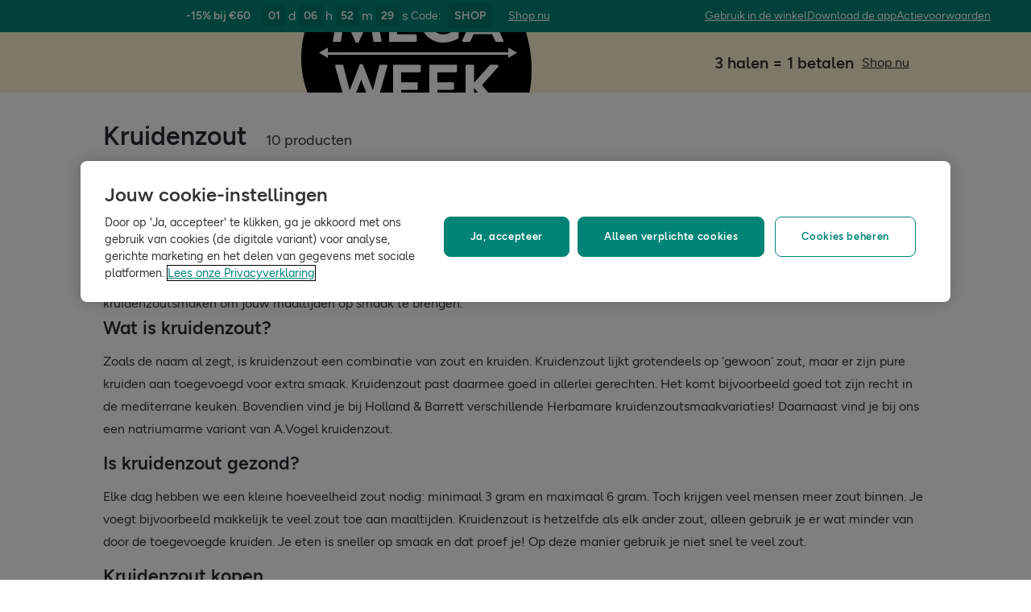

--- FILE ---
content_type: text/css
request_url: https://composer.assets.hollandandbarrett.com/WEB/bx_search/plptopcategorieswidget/1.81.0/plptopcategorieswidget.css
body_size: 360
content:
.TopCategoryItem-module_wrapper__o8KKp{display:flex;flex-direction:column;overflow:hidden;width:calc(25% - 18px)}.TopCategoryItem-module_image__TJNPU{aspect-ratio:297.5/197.95;border-radius:6px;-o-object-fit:cover;object-fit:cover;width:100%}.TopCategoryItem-module_wrapperMobile__bnvNQ{width:calc(50% - 12px)}.TopCategoryItem-module_categoryTitle__cfOow{-webkit-box-orient:vertical;-webkit-line-clamp:2;display:-webkit-box;font:normal 600 2rem/1.4 HB_Figtree,Helvetica,Arial,sans-serif;height:auto;margin-top:12px;overflow:hidden}@media (max-width:743px){.TopCategoryItem-module_image__TJNPU{aspect-ratio:163.5/108.79}}.PLPTopCategoriesWidget-module_wrapper__shEkU{display:flex;flex-direction:column}.PLPTopCategoriesWidget-module_title__NNObK{font:normal 600 2.3rem/1.4 HB_Figtree,Helvetica,Arial,sans-serif;margin-bottom:24px}.PLPTopCategoriesWidget-module_itemsWrapper__-VOtf{display:flex;flex-wrap:wrap;gap:16px}.PLPTopCategoriesWidget-module_showMoreWrapper__QcBBm{align-items:center;display:flex;justify-content:center;margin-top:24px}@media (max-width:743px){.PLPTopCategoriesWidget-module_showMoreWrapper__QcBBm{justify-content:left}}h1,h2,h3,h4,h5,h6{color:#282a30;font-size:inherit;font-weight:inherit;line-height:inherit;margin:0}
/*# sourceMappingURL=PLPTopCategoriesWidget.css.map */

--- FILE ---
content_type: application/javascript
request_url: https://composer.assets.hollandandbarrett.com/WEB/bx_search/navcategorieswidget/1.81.0/navcategorieswidget.js
body_size: 4563
content:
System.register(["react","@hnbi/composereventbus","@hnbi/apigateway","@hnbi/ui-kit-biome","@hnbi/gtmprovider"],function(le){"use strict";var y,Z,J,$,R,X,H,Q,Y,ee,k;return{setters:[function(g){y=g.default,Z=g.useContext,J=g.memo,$=g.useCallback,R=g.useMemo,X=g.useState,H=g.useEffect},function(g){Q=g.default},function(g){Y=g.default},function(g){ee=g.Link},function(g){k=g.default}],execute:function(){function g(t,e){(e==null||e>t.length)&&(e=t.length);for(var n=0,r=Array(e);n<e;n++)r[n]=t[n];return r}function se(t){if(Array.isArray(t))return t}function te(t,e,n,r,o,l,a){try{var c=t[l](a),i=c.value}catch(u){return void n(u)}c.done?e(i):Promise.resolve(i).then(r,o)}function ue(t){return function(){var e=this,n=arguments;return new Promise(function(r,o){var l=t.apply(e,n);function a(i){te(l,r,o,a,c,"next",i)}function c(i){te(l,r,o,a,c,"throw",i)}a(void 0)})}}function ne(t,e,n){return(e=fe(e))in t?Object.defineProperty(t,e,{value:n,enumerable:!0,configurable:!0,writable:!0}):t[e]=n,t}function F(){return F=Object.assign?Object.assign.bind():function(t){for(var e=1;e<arguments.length;e++){var n=arguments[e];for(var r in n)({}).hasOwnProperty.call(n,r)&&(t[r]=n[r])}return t},F.apply(null,arguments)}function ve(t,e){var n=t==null?null:typeof Symbol<"u"&&t[Symbol.iterator]||t["@@iterator"];if(n!=null){var r,o,l,a,c=[],i=!0,u=!1;try{if(l=(n=n.call(t)).next,e===0){if(Object(n)!==n)return;i=!1}else for(;!(i=(r=l.call(n)).done)&&(c.push(r.value),c.length!==e);i=!0);}catch(v){u=!0,o=v}finally{try{if(!i&&n.return!=null&&(a=n.return(),Object(a)!==a))return}finally{if(u)throw o}}return c}}function de(){throw new TypeError(`Invalid attempt to destructure non-iterable instance.
In order to be iterable, non-array objects must have a [Symbol.iterator]() method.`)}function re(t,e){var n=Object.keys(t);if(Object.getOwnPropertySymbols){var r=Object.getOwnPropertySymbols(t);e&&(r=r.filter(function(o){return Object.getOwnPropertyDescriptor(t,o).enumerable})),n.push.apply(n,r)}return n}function I(t){for(var e=1;e<arguments.length;e++){var n=arguments[e]!=null?arguments[e]:{};e%2?re(Object(n),!0).forEach(function(r){ne(t,r,n[r])}):Object.getOwnPropertyDescriptors?Object.defineProperties(t,Object.getOwnPropertyDescriptors(n)):re(Object(n)).forEach(function(r){Object.defineProperty(t,r,Object.getOwnPropertyDescriptor(n,r))})}return t}function U(){/*! regenerator-runtime -- Copyright (c) 2014-present, Facebook, Inc. -- license (MIT): https://github.com/babel/babel/blob/main/packages/babel-helpers/LICENSE */var t,e,n=typeof Symbol=="function"?Symbol:{},r=n.iterator||"@@iterator",o=n.toStringTag||"@@toStringTag";function l(f,S,D,L){var E=S&&S.prototype instanceof c?S:c,T=Object.create(E.prototype);return b(T,"_invoke",function(q,O,G){var _,d,m,M=0,ce=G||[],N=!1,P={p:0,n:0,v:t,a:x,f:x.bind(t,4),d:function(C,h){return _=C,d=0,m=t,P.n=h,a}};function x(C,h){for(d=C,m=h,e=0;!N&&M&&!j&&e<ce.length;e++){var j,w=ce[e],z=P.p,B=w[2];C>3?(j=B===h)&&(m=w[(d=w[4])?5:(d=3,3)],w[4]=w[5]=t):w[0]<=z&&((j=C<2&&z<w[1])?(d=0,P.v=h,P.n=w[1]):z<B&&(j=C<3||w[0]>h||h>B)&&(w[4]=C,w[5]=h,P.n=B,d=0))}if(j||C>1)return a;throw N=!0,h}return function(C,h,j){if(M>1)throw TypeError("Generator is already running");for(N&&h===1&&x(h,j),d=h,m=j;(e=d<2?t:m)||!N;){_||(d?d<3?(d>1&&(P.n=-1),x(d,m)):P.n=m:P.v=m);try{if(M=2,_){if(d||(C="next"),e=_[C]){if(!(e=e.call(_,m)))throw TypeError("iterator result is not an object");if(!e.done)return e;m=e.value,d<2&&(d=0)}else d===1&&(e=_.return)&&e.call(_),d<2&&(m=TypeError("The iterator does not provide a '"+C+"' method"),d=1);_=t}else if((e=(N=P.n<0)?m:q.call(O,P))!==a)break}catch(w){_=t,d=1,m=w}finally{M=1}}return{value:e,done:N}}}(f,D,L),!0),T}var a={};function c(){}function i(){}function u(){}e=Object.getPrototypeOf;var v=[][r]?e(e([][r]())):(b(e={},r,function(){return this}),e),s=u.prototype=c.prototype=Object.create(v);function p(f){return Object.setPrototypeOf?Object.setPrototypeOf(f,u):(f.__proto__=u,b(f,o,"GeneratorFunction")),f.prototype=Object.create(s),f}return i.prototype=u,b(s,"constructor",u),b(u,"constructor",i),i.displayName="GeneratorFunction",b(u,o,"GeneratorFunction"),b(s),b(s,o,"Generator"),b(s,r,function(){return this}),b(s,"toString",function(){return"[object Generator]"}),(U=function(){return{w:l,m:p}})()}function b(t,e,n,r){var o=Object.defineProperty;try{o({},"",{})}catch{o=0}b=function(l,a,c,i){function u(v,s){b(l,v,function(p){return this._invoke(v,s,p)})}a?o?o(l,a,{value:c,enumerable:!i,configurable:!i,writable:!i}):l[a]=c:(u("next",0),u("throw",1),u("return",2))},b(t,e,n,r)}function ge(t,e){return se(t)||ve(t,e)||pe(t,e)||de()}function me(t,e){if(typeof t!="object"||!t)return t;var n=t[Symbol.toPrimitive];if(n!==void 0){var r=n.call(t,e||"default");if(typeof r!="object")return r;throw new TypeError("@@toPrimitive must return a primitive value.")}return(e==="string"?String:Number)(t)}function fe(t){var e=me(t,"string");return typeof e=="symbol"?e:e+""}function pe(t,e){if(t){if(typeof t=="string")return g(t,e);var n={}.toString.call(t).slice(8,-1);return n==="Object"&&t.constructor&&(n=t.constructor.name),n==="Map"||n==="Set"?Array.from(t):n==="Arguments"||/^(?:Ui|I)nt(?:8|16|32)(?:Clamped)?Array$/.test(n)?g(t,e):void 0}}function ye(t,e){var n="/categories_list_1_0_0";return Y.apigateway("",n,t,e)}var A={categoryWrapper:"NavCategoryItem-module_categoryWrapper__N-Usg","focus-visible":"NavCategoryItem-module_focus-visible__jKRDO",categoryImage:"NavCategoryItem-module_categoryImage__2LoZH",categoryItemTitle:"NavCategoryItem-module_categoryItemTitle__qFPe2",categoryItemTitleWrapper:"NavCategoryItem-module_categoryItemTitleWrapper__Njbzd",categoryImageWrapper:"NavCategoryItem-module_categoryImageWrapper__N6gdv"};function be(t){if(t.includes("dam."))try{var e=new URL(t);return e.searchParams.append("i10c","i10cValue"),e.toString().replace("i10cValue","img.resize(width:{resolution})")}catch(n){return console.error(n),t}return t}var oe=y.createContext({}),_e=function(e){var n=e.translations,r=e.children;return y.createElement(oe.Provider,{value:n},r)},he=function(e){var n=Z(oe),r=function(l,a){var c,i,u=e?(c=e[l])!==null&&c!==void 0?c:"":(i=n?.[l])!==null&&i!==void 0?i:"";return a&&Object.keys(a).forEach(function(v){var s;u=u.replace("{{".concat(v,"}}"),"".concat((s=a[v])!==null&&s!==void 0?s:""))}),u};return{t:r}},V=function(e){typeof window<"u"&&e()},we="universalVariableHelper",Ce=function(e,n,r){var o,l,a,c,i,u,v,s,p;n!=null&&n.changePageTrigger?p=n?.changePageTrigger:V(function(){window.history.length<3&&(p="direct")});var f={dimension5:p,dimension28:(o=e.session_basket)===null||o===void 0||(o=o.line_items)===null||o===void 0?void 0:o.length,dimension32:(l=e.session)!==null&&l!==void 0&&l.loginStatus?"1":"0",dimension40:(a=e.page)===null||a===void 0?void 0:a.type,dimension46:(c=e.listings)===null||c===void 0?void 0:c.corrected_query,dimension53:((i=e.listings)===null||i===void 0?void 0:i.search_id)||"",dimension54:(u=e.page)===null||u===void 0?void 0:u.type,dimension75:(v=e.listings)===null||v===void 0?void 0:v.search_session_id,dimension77:((s=e.listings)===null||s===void 0?void 0:s.result_count)||0};if(r){var S;f=I(I({},f),{},{dimension57:r?.category,dimension68:r?.variant,dimension69:r?.product_id,dimension70:r?.promotions,dimension76:r==null||(S=r.position)===null||S===void 0?void 0:S.toString()})}return f},Oe=function(e,n){var r={},o;switch(V(function(){var a,c=window,i=c.universal_variable,u=JSON.parse((a=sessionStorage.getItem(we))!==null&&a!==void 0?a:"{}");if(i){if(n.skuId){var v;o=(v=i.listings)===null||v===void 0||(v=v.items)===null||v===void 0?void 0:v.find(function(s){return s.variant===n.skuId})}r=Ce(i,u,o)}}),e){case"add_to_cart":case"Product click":{var l=o?ne({},e==="Product click"?"click":"add",{actionField:{list:o.list},products:[{id:o.variant,name:o.name,category:o.category,brand:"",variant:o.variant,price:o.unit_sale_price,position:o.position,list:o.list,availability:o.availability,dimension2:o.dimension2,dimension3:o.dimension3,dimension4:o.dimension4,quantity:1}]}):{};return I(I({event:"ecommerce-event",event_action:e,ecommerce:l},n),r)}default:return I(I({event:"ga-event",event_action:e},n),r)}},Pe=function(e,n){var r;k==null||(r=k.sendEvent)===null||r===void 0||r.call(k,Oe(e,n))},ie="https://dam.hollandandbarrettimages.co.uk/search/no-image-v2.webp",ae=120,Se=J(function(t){var e=t.href,n=t.image,r=t.title,o=he(),l=o.t,a=$(function(s){var p=s.currentTarget;p.onerror=null,p.src=ie,p.srcset=""},[]);if(!e||!r)return null;var c=function(){Pe("Click navigational tile",{event_category:"PLP",event_label:r}),e&&V(function(){window.location.assign(e)})},i=be(n||ie),u=i.replace("{resolution}",String(ae)),v=[1,1.5,2,2.5,3].map(function(s){return"".concat(i.replace("{resolution}",String(ae*s))," ").concat(s,"x")}).join(", ");return y.createElement(ee,{onPress:c,className:A.categoryWrapper,href:e,"aria-label":l("navCategoriesWidgetCategoryLinkAriaLabel",{categoryName:r})},y.createElement("div",{className:A.categoryItemTitleWrapper},y.createElement("h2",{className:A.categoryItemTitle},r)),y.createElement("div",{className:A.categoryImageWrapper},y.createElement("img",{className:A.categoryImage,src:u,srcSet:v,alt:l("navCategoriesWidgetCategoryImgAlt",{categoryName:r}),loading:"eager",decoding:"async",width:"60",height:"60",onError:a})))}),K={container:"NavCategoriesWidget-module_container__BbkSW",scrollableContainer:"NavCategoriesWidget-module_scrollableContainer__4k2wk",wrapper:"NavCategoriesWidget-module_wrapper__NSfL5"},W=4,Te=function(e){var n=e.isDesktop,r=e.marginTopDesktop,o=e.marginTopMobile,l=e.marginBottomDesktop,a=e.marginBottomMobile;return R(function(){var c=n?(l??0)*W:(a??0)*W,i=n?(r??0)*W:(o??0)*W;return{marginBottom:"".concat(c,"px"),marginTop:"".concat(i,"px")}},[n,l,a,r,o])},Ie=function(t){return t.desktop="desktop",t.tablet="tablet",t.mobile="mobile",t.unknown="unknown",t}({}),Ee=8,je=le("default",function(e){var n,r=e.resolveParamValues,o=e.properties,l=e.translations,a=r.ua_device_1_0_0,c=r.categories_list_1_0_0.data,i=Q.useComposerEventBus(),u=X((n=c?.children)!==null&&n!==void 0?n:[]),v=ge(u,2),s=v[0],p=v[1],f=a.data===Ie.desktop,S=Te(I(I({},o),{},{isDesktop:f})),D=$(function(){var E=ue(U().m(function T(q){var O,G,_,d;return U().w(function(m){for(;;)switch(m.n){case 0:return G=q.slug,m.n=1,ye({plpSlug:G});case 1:_=m.v,(O=_.body)!==null&&O!==void 0&&(O=O.data)!==null&&O!==void 0&&(O=O.children)!==null&&O!==void 0&&O.length?p((d=_.body)===null||d===void 0?void 0:d.data.children):p([]);case 2:return m.a(2)}},T)}));return function(T){return E.apply(this,arguments)}}(),[]);H(function(){return i.on("ActiveCategoryUpdated",D),function(){i.off("ActiveCategoryUpdated",D)}},[i,D]);var L=R(function(){return f?s.slice(0,Ee):s},[s,f]);return s!=null&&s.length?y.createElement(_e,{translations:l.bx_search},y.createElement("div",{className:K.container,"data-test":"nav-categories"},y.createElement("div",{className:K.scrollableContainer},y.createElement("div",{className:K.wrapper,style:S},L?.map(function(E){var T;return y.createElement(Se,F({},E,{key:"".concat((T=E?.href)!==null&&T!==void 0?T:"")}))}))))):null})}}});
//# sourceMappingURL=NavCategoriesWidget.js.map
